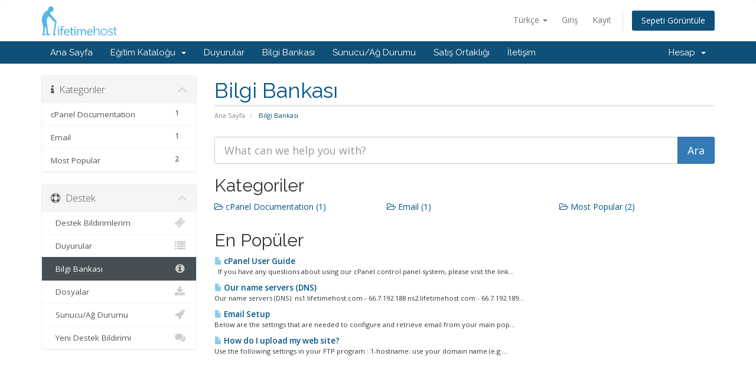

--- FILE ---
content_type: text/html; charset=utf-8
request_url: https://lifetimehost.com/whmcs/knowledgebase.php?language=turkish
body_size: 4612
content:
<!DOCTYPE html>
<html lang="en">
<head>
    <meta charset="utf-8" />
    <meta http-equiv="X-UA-Compatible" content="IE=edge">
    <meta name="viewport" content="width=device-width, initial-scale=1">
    <title>Bilgi Bankası - Lifetime Host</title>

    <!-- Styling -->
<link href="//fonts.googleapis.com/css?family=Open+Sans:300,400,600|Raleway:400,700" rel="stylesheet">
<link href="/whmcs/templates/six/css/all.min.css?v=8c027b" rel="stylesheet">
<link href="/whmcs/templates/six/css/custom.css" rel="stylesheet">

<!-- HTML5 Shim and Respond.js IE8 support of HTML5 elements and media queries -->
<!-- WARNING: Respond.js doesn't work if you view the page via file:// -->
<!--[if lt IE 9]>
  <script src="https://oss.maxcdn.com/libs/html5shiv/3.7.0/html5shiv.js"></script>
  <script src="https://oss.maxcdn.com/libs/respond.js/1.4.2/respond.min.js"></script>
<![endif]-->

<script type="text/javascript">
    var csrfToken = 'd0168bd97a202cd1b93216e8a7c9ae2429a93ea5',
        markdownGuide = 'Markdown Rehberi',
        locale = 'en',
        saved = 'kaydedildi',
        saving = 'otomatik kaydediliyor';
</script>
<script src="/whmcs/templates/six/js/scripts.min.js?v=8c027b"></script>



    
<!-- Google Analytics -->
<script>
(function(i,s,o,g,r,a,m){i['GoogleAnalyticsObject']=r;i[r]=i[r]||function(){
(i[r].q=i[r].q||[]).push(arguments)},i[r].l=1*new Date();a=s.createElement(o),
    m=s.getElementsByTagName(o)[0];a.async=1;a.src=g;m.parentNode.insertBefore(a,m)
    })(window,document,'script','//www.google-analytics.com/analytics.js','ga');

ga('create', 'UA-160641345-1', { cookieDomain: 'lifetimehost.com' });
ga('send', 'pageview');

</script>
<!-- End Google Analytics -->



</head>
<body data-phone-cc-input="">



<section id="header">
    <div class="container">
        <ul class="top-nav">
                            <li>
                    <a href="#" class="choose-language" data-toggle="popover" id="languageChooser">
                        Türkçe
                        <b class="caret"></b>
                    </a>
                    <div id="languageChooserContent" class="hidden">
                        <ul>
                                                            <li>
                                    <a href="/whmcs/knowledgebase.php?language=arabic">العربية</a>
                                </li>
                                                            <li>
                                    <a href="/whmcs/knowledgebase.php?language=azerbaijani">Azerbaijani</a>
                                </li>
                                                            <li>
                                    <a href="/whmcs/knowledgebase.php?language=catalan">Català</a>
                                </li>
                                                            <li>
                                    <a href="/whmcs/knowledgebase.php?language=chinese">中文</a>
                                </li>
                                                            <li>
                                    <a href="/whmcs/knowledgebase.php?language=croatian">Hrvatski</a>
                                </li>
                                                            <li>
                                    <a href="/whmcs/knowledgebase.php?language=czech">Čeština</a>
                                </li>
                                                            <li>
                                    <a href="/whmcs/knowledgebase.php?language=danish">Dansk</a>
                                </li>
                                                            <li>
                                    <a href="/whmcs/knowledgebase.php?language=dutch">Nederlands</a>
                                </li>
                                                            <li>
                                    <a href="/whmcs/knowledgebase.php?language=english">English</a>
                                </li>
                                                            <li>
                                    <a href="/whmcs/knowledgebase.php?language=estonian">Estonian</a>
                                </li>
                                                            <li>
                                    <a href="/whmcs/knowledgebase.php?language=farsi">Persian</a>
                                </li>
                                                            <li>
                                    <a href="/whmcs/knowledgebase.php?language=french">Français</a>
                                </li>
                                                            <li>
                                    <a href="/whmcs/knowledgebase.php?language=german">Deutsch</a>
                                </li>
                                                            <li>
                                    <a href="/whmcs/knowledgebase.php?language=hebrew">עברית</a>
                                </li>
                                                            <li>
                                    <a href="/whmcs/knowledgebase.php?language=hungarian">Magyar</a>
                                </li>
                                                            <li>
                                    <a href="/whmcs/knowledgebase.php?language=italian">Italiano</a>
                                </li>
                                                            <li>
                                    <a href="/whmcs/knowledgebase.php?language=macedonian">Macedonian</a>
                                </li>
                                                            <li>
                                    <a href="/whmcs/knowledgebase.php?language=norwegian">Norwegian</a>
                                </li>
                                                            <li>
                                    <a href="/whmcs/knowledgebase.php?language=portuguese-br">Português</a>
                                </li>
                                                            <li>
                                    <a href="/whmcs/knowledgebase.php?language=portuguese-pt">Português</a>
                                </li>
                                                            <li>
                                    <a href="/whmcs/knowledgebase.php?language=romanian">Română</a>
                                </li>
                                                            <li>
                                    <a href="/whmcs/knowledgebase.php?language=russian">Русский</a>
                                </li>
                                                            <li>
                                    <a href="/whmcs/knowledgebase.php?language=spanish">Español</a>
                                </li>
                                                            <li>
                                    <a href="/whmcs/knowledgebase.php?language=swedish">Svenska</a>
                                </li>
                                                            <li>
                                    <a href="/whmcs/knowledgebase.php?language=turkish">Türkçe</a>
                                </li>
                                                            <li>
                                    <a href="/whmcs/knowledgebase.php?language=ukranian">Українська</a>
                                </li>
                                                    </ul>
                    </div>
                </li>
                                        <li>
                    <a href="/whmcs/clientarea.php">Giriş</a>
                </li>
                                    <li>
                        <a href="/whmcs/register.php">Kayıt</a>
                    </li>
                                <li class="primary-action">
                    <a href="/whmcs/cart.php?a=view" class="btn">
                        Sepeti Görüntüle
                    </a>
                </li>
                                </ul>

                    <a href="/whmcs/index.php" class="logo"><img src="/whmcs/assets/img/logo.png" alt="Lifetime Host"></a>
        
    </div>
</section>

<section id="main-menu">

    <nav id="nav" class="navbar navbar-default navbar-main" role="navigation">
        <div class="container">
            <!-- Brand and toggle get grouped for better mobile display -->
            <div class="navbar-header">
                <button type="button" class="navbar-toggle" data-toggle="collapse" data-target="#primary-nav">
                    <span class="sr-only">Toggle navigation</span>
                    <span class="icon-bar"></span>
                    <span class="icon-bar"></span>
                    <span class="icon-bar"></span>
                </button>
            </div>

            <!-- Collect the nav links, forms, and other content for toggling -->
            <div class="collapse navbar-collapse" id="primary-nav">

                <ul class="nav navbar-nav">

                        <li menuItemName="Home" class="" id="Primary_Navbar-Home">
        <a href="/whmcs/index.php">
                        Ana Sayfa
                                </a>
            </li>
    <li menuItemName="Store" class="dropdown" id="Primary_Navbar-Store">
        <a class="dropdown-toggle" data-toggle="dropdown" href="#">
                        Eğitim Kataloğu
                        &nbsp;<b class="caret"></b>        </a>
                    <ul class="dropdown-menu">
                            <li menuItemName="Browse Products Services" id="Primary_Navbar-Store-Browse_Products_Services">
                    <a href="/whmcs/cart.php">
                                                Tümünü Görüntüle
                                            </a>
                </li>
                            <li menuItemName="Shop Divider 1" class="nav-divider" id="Primary_Navbar-Store-Shop_Divider_1">
                    <a href="">
                                                -----
                                            </a>
                </li>
                            <li menuItemName="Service" id="Primary_Navbar-Store-Service">
                    <a href="/whmcs/cart.php?gid=1">
                                                Service
                                            </a>
                </li>
                            <li menuItemName="Register a New Domain" id="Primary_Navbar-Store-Register_a_New_Domain">
                    <a href="/whmcs/cart.php?a=add&domain=register">
                                                Yeni Alan Adı Kaydet
                                            </a>
                </li>
                            <li menuItemName="Transfer a Domain to Us" id="Primary_Navbar-Store-Transfer_a_Domain_to_Us">
                    <a href="/whmcs/cart.php?a=add&domain=transfer">
                                                Alan Adı Transfer
                                            </a>
                </li>
                        </ul>
            </li>
    <li menuItemName="Announcements" class="" id="Primary_Navbar-Announcements">
        <a href="/whmcs/index.php?rp=/announcements">
                        Duyurular
                                </a>
            </li>
    <li menuItemName="Knowledgebase" class="" id="Primary_Navbar-Knowledgebase">
        <a href="/whmcs/index.php?rp=/knowledgebase">
                        Bilgi Bankası
                                </a>
            </li>
    <li menuItemName="Network Status" class="" id="Primary_Navbar-Network_Status">
        <a href="/whmcs/serverstatus.php">
                        Sunucu/Ağ Durumu
                                </a>
            </li>
    <li menuItemName="Affiliates" class="" id="Primary_Navbar-Affiliates">
        <a href="/whmcs/affiliates.php">
                        Satış Ortaklığı
                                </a>
            </li>
    <li menuItemName="Contact Us" class="" id="Primary_Navbar-Contact_Us">
        <a href="/whmcs/contact.php">
                        İletişim
                                </a>
            </li>


                </ul>

                <ul class="nav navbar-nav navbar-right">

                        <li menuItemName="Account" class="dropdown" id="Secondary_Navbar-Account">
        <a class="dropdown-toggle" data-toggle="dropdown" href="#">
                        Hesap
                        &nbsp;<b class="caret"></b>        </a>
                    <ul class="dropdown-menu">
                            <li menuItemName="Login" id="Secondary_Navbar-Account-Login">
                    <a href="/whmcs/clientarea.php">
                                                Giriş
                                            </a>
                </li>
                            <li menuItemName="Register" id="Secondary_Navbar-Account-Register">
                    <a href="/whmcs/register.php">
                                                Kayıt
                                            </a>
                </li>
                            <li menuItemName="Divider" class="nav-divider" id="Secondary_Navbar-Account-Divider">
                    <a href="">
                                                -----
                                            </a>
                </li>
                            <li menuItemName="Forgot Password?" id="Secondary_Navbar-Account-Forgot_Password?">
                    <a href="/whmcs/pwreset.php">
                                                Şifremi Unuttum?
                                            </a>
                </li>
                        </ul>
            </li>


                </ul>

            </div><!-- /.navbar-collapse -->
        </div>
    </nav>

</section>




<section id="main-body">
    <div class="container">
        <div class="row">

                                    <div class="col-md-9 pull-md-right">
                    <div class="header-lined">
    <h1>Bilgi Bankası</h1>
    <ol class="breadcrumb">
            <li>
            <a href="https://lifetimehost.com/whmcs/index.php">            Ana Sayfa
            </a>        </li>
            <li class="active">
                        Bilgi Bankası
                    </li>
    </ol>
</div>

                </div>
                        <div class="col-md-3 pull-md-left sidebar">
                    <div menuItemName="Support Knowledgebase Categories" class="panel panel-sidebar panel-sidebar hidden-sm hidden-xs">
        <div class="panel-heading">
            <h3 class="panel-title">
                <i class="fa fa-info"></i>&nbsp;                Kategoriler
                                <i class="fa fa-chevron-up panel-minimise pull-right"></i>
            </h3>
        </div>
                            <div class="list-group">
                                                            <a menuItemName="Support Knowledgebase Category 2" href="/whmcs/index.php?rp=/knowledgebase/2/cPanel-Documentation" class="list-group-item" id="Primary_Sidebar-Support_Knowledgebase_Categories-Support_Knowledgebase_Category_2">
                            <span class="badge">1</span>                                                        <div class="truncate">cPanel Documentation</div>
                        </a>
                                                                                <a menuItemName="Support Knowledgebase Category 3" href="/whmcs/index.php?rp=/knowledgebase/3/Email" class="list-group-item" id="Primary_Sidebar-Support_Knowledgebase_Categories-Support_Knowledgebase_Category_3">
                            <span class="badge">1</span>                                                        <div class="truncate">Email</div>
                        </a>
                                                                                <a menuItemName="Support Knowledgebase Category 1" href="/whmcs/index.php?rp=/knowledgebase/1/Most-Popular" class="list-group-item" id="Primary_Sidebar-Support_Knowledgebase_Categories-Support_Knowledgebase_Category_1">
                            <span class="badge">2</span>                                                        <div class="truncate">Most Popular</div>
                        </a>
                                                </div>
                    </div>
            
        <div class="panel hidden-lg hidden-md panel-default">
            <div class="panel-heading">
                <h3 class="panel-title">
                    <i class="fa fa-info"></i>&nbsp;                    Kategoriler
                                    </h3>
            </div>
            <div class="panel-body">
                <form role="form">
                    <select class="form-control" onchange="selectChangeNavigate(this)">
                                                    <option menuItemName="Support Knowledgebase Category 2" value="/whmcs/index.php?rp=/knowledgebase/2/cPanel-Documentation" class="list-group-item" >
                                <div class="truncate">cPanel Documentation</div>
                                (1)                            </option>
                                                    <option menuItemName="Support Knowledgebase Category 3" value="/whmcs/index.php?rp=/knowledgebase/3/Email" class="list-group-item" >
                                <div class="truncate">Email</div>
                                (1)                            </option>
                                                    <option menuItemName="Support Knowledgebase Category 1" value="/whmcs/index.php?rp=/knowledgebase/1/Most-Popular" class="list-group-item" >
                                <div class="truncate">Most Popular</div>
                                (2)                            </option>
                                            </select>
                </form>
            </div>
                    </div>
    
            </div>
                <!-- Container for main page display content -->
        <div class="col-md-9 pull-md-right main-content">
            

<form role="form" method="post" action="/whmcs/index.php?rp=/knowledgebase/search">
<input type="hidden" name="token" value="d0168bd97a202cd1b93216e8a7c9ae2429a93ea5" />
    <div class="input-group input-group-lg kb-search">
        <input type="text" id="inputKnowledgebaseSearch" name="search" class="form-control" placeholder="What can we help you with?" />
        <span class="input-group-btn">
            <input type="submit" id="btnKnowledgebaseSearch" class="btn btn-primary btn-input-padded-responsive" value="Ara" />
        </span>
    </div>
</form>

<h2>Kategoriler</h2>

    <div class="row">
                    <div class="col-sm-4">
                <a href="/whmcs/index.php?rp=/knowledgebase/2/cPanel-Documentation">
                    <i class="fa fa-folder-open-o"></i>
                    cPanel Documentation (1)
                </a>
                <p></p>
            </div>
                                <div class="col-sm-4">
                <a href="/whmcs/index.php?rp=/knowledgebase/3/Email">
                    <i class="fa fa-folder-open-o"></i>
                    Email (1)
                </a>
                <p></p>
            </div>
                                <div class="col-sm-4">
                <a href="/whmcs/index.php?rp=/knowledgebase/1/Most-Popular">
                    <i class="fa fa-folder-open-o"></i>
                    Most Popular (2)
                </a>
                <p></p>
            </div>
                            </div><div class="row">
                        </div>


    <h2>En Popüler</h2>

    <div class="kbarticles">
                    <a href="/whmcs/index.php?rp=/knowledgebase/2/cPanel-User-Guide.html">
                <span class="glyphicon glyphicon-file"></span>&nbsp;cPanel User Guide
            </a>
            <p> 
If you have any questions about using our cPanel control panel system, please visit the link...</p>
                    <a href="/whmcs/index.php?rp=/knowledgebase/4/Our-name-servers-DNS.html">
                <span class="glyphicon glyphicon-file"></span>&nbsp;Our name servers (DNS)
            </a>
            <p>Our name servers (DNS):
ns1.lifetimehost.com - 66.7.192.188
ns2.lifetimehost.com - 66.7.192.189...</p>
                    <a href="/whmcs/index.php?rp=/knowledgebase/7/Email-Setup.html">
                <span class="glyphicon glyphicon-file"></span>&nbsp;Email Setup
            </a>
            <p>Below are the settings that are  needed to configure and retrieve email from your main pop...</p>
                    <a href="/whmcs/index.php?rp=/knowledgebase/5/How-do-I-upload-my-web-site.html">
                <span class="glyphicon glyphicon-file"></span>&nbsp;How do I upload my web site?
            </a>
            <p>Use the following settings in your FTP program :
1-hostname: use your domain name (e.g....</p>
            </div>





                </div><!-- /.main-content -->
                                    <div class="col-md-3 pull-md-left sidebar">
                            <div menuItemName="Support" class="panel panel-sidebar panel-sidebar">
        <div class="panel-heading">
            <h3 class="panel-title">
                <i class="fa fa-support"></i>&nbsp;                Destek
                                <i class="fa fa-chevron-up panel-minimise pull-right"></i>
            </h3>
        </div>
                            <div class="list-group">
                                                            <a menuItemName="Support Tickets" href="/whmcs/supporttickets.php" class="list-group-item" id="Secondary_Sidebar-Support-Support_Tickets">
                                                        <i class="fa fa-ticket fa-fw"></i>&nbsp;                            Destek Bildirimlerim
                        </a>
                                                                                <a menuItemName="Announcements" href="/whmcs/index.php?rp=/announcements" class="list-group-item" id="Secondary_Sidebar-Support-Announcements">
                                                        <i class="fa fa-list fa-fw"></i>&nbsp;                            Duyurular
                        </a>
                                                                                <a menuItemName="Knowledgebase" href="/whmcs/index.php?rp=/knowledgebase" class="list-group-item active" id="Secondary_Sidebar-Support-Knowledgebase">
                                                        <i class="fa fa-info-circle fa-fw"></i>&nbsp;                            Bilgi Bankası
                        </a>
                                                                                <a menuItemName="Downloads" href="/whmcs/index.php?rp=/download" class="list-group-item" id="Secondary_Sidebar-Support-Downloads">
                                                        <i class="fa fa-download fa-fw"></i>&nbsp;                            Dosyalar
                        </a>
                                                                                <a menuItemName="Network Status" href="/whmcs/serverstatus.php" class="list-group-item" id="Secondary_Sidebar-Support-Network_Status">
                                                        <i class="fa fa-rocket fa-fw"></i>&nbsp;                            Sunucu/Ağ Durumu
                        </a>
                                                                                <a menuItemName="Open Ticket" href="/whmcs/submitticket.php" class="list-group-item" id="Secondary_Sidebar-Support-Open_Ticket">
                                                        <i class="fa fa-comments fa-fw"></i>&nbsp;                            Yeni Destek Bildirimi
                        </a>
                                                </div>
                    </div>
    
                    </div>
                            <div class="clearfix"></div>
        </div>
    </div>
</section>

<section id="footer">
    <div class="container">
        <a href="#" class="back-to-top"><i class="fa fa-chevron-up"></i></a>
        <p>Copyright &copy; 2026 Lifetime Host. All Rights Reserved.</p>
    </div>
</section>

<div class="modal system-modal fade" id="modalAjax" tabindex="-1" role="dialog" aria-hidden="true">
    <div class="modal-dialog">
        <div class="modal-content panel panel-primary">
            <div class="modal-header panel-heading">
                <button type="button" class="close" data-dismiss="modal">
                    <span aria-hidden="true">&times;</span>
                    <span class="sr-only">Close</span>
                </button>
                <h4 class="modal-title">Title</h4>
            </div>
            <div class="modal-body panel-body">
                Loading...
            </div>
            <div class="modal-footer panel-footer">
                <div class="pull-left loader">
                    <i class="fa fa-circle-o-notch fa-spin"></i> Loading...
                </div>
                <button type="button" class="btn btn-default" data-dismiss="modal">
                    Close
                </button>
                <button type="button" class="btn btn-primary modal-submit">
                    Submit
                </button>
            </div>
        </div>
    </div>
</div>



</body>
</html>


--- FILE ---
content_type: text/plain
request_url: https://www.google-analytics.com/j/collect?v=1&_v=j102&a=1458630373&t=pageview&_s=1&dl=https%3A%2F%2Flifetimehost.com%2Fwhmcs%2Fknowledgebase.php%3Flanguage%3Dturkish&ul=en-us%40posix&dt=Bilgi%20Bankas%C4%B1%20-%20Lifetime%20Host&sr=1280x720&vp=1280x720&_u=IEBAAAABAAAAACAAI~&jid=552024940&gjid=1314893424&cid=1813706187.1769219403&tid=UA-160641345-1&_gid=1210293281.1769219403&_r=1&_slc=1&z=90596425
body_size: -451
content:
2,cG-BEK2K9EYJP